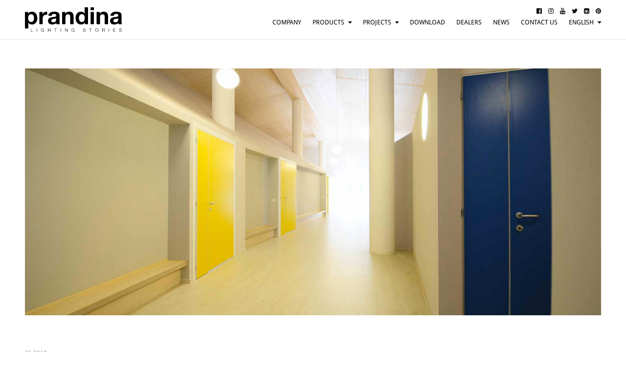

--- FILE ---
content_type: text/html; charset=UTF-8
request_url: https://www.prandina.it/site/en/realizzazioni_detail/idt_595_id_680_realization_school.html
body_size: 5346
content:

<!DOCTYPE html PUBLIC "-//W3C//DTD XHTML 1.0 Transitional//EN" "http://www.w3.org/TR/xhtml1/DTD/xhtml1-transitional.dtd">
<html xmlns="http://www.w3.org/1999/xhtml" lang="en" xml:lang="en">
<head>
<meta http-equiv="Content-Type" content="text/html; charset=UTF-8" />
<title>School - Italy | Projects | Prandina Srl</title>
<meta name="description" content="">
<meta name="keywords" content="">
<meta name="owner" content="Prandina Srl">
<meta name="author" content="Prandina Srl">
<meta name="webmaster" content="SLKTD.com">
<meta name="robots" content="index,follow">
<meta name="revisit-after" content="10 days">
<meta name="reply-to" content="info@prandina.it">
<meta name="rating" content="General">
<meta name="language" content="it">
<meta name="classification" content="Company">
<meta name="pragma" content="cache">
<meta name="distribution" content="global">
<meta name="copyright" content="©2026 Copyright Prandina Srl">

<meta name="viewport" content="width=device-width, initial-scale=1, maximum-scale=1,user-scalable=0"/>
<meta name="format-detection" content="telephone=no">

<meta property="og:title" content="School - Italy | Projects | Prandina Srl" />
<meta property="og:type" content="company" />
<meta property="og:image" content="https://www.prandina.it/public/crop/1400-600/010116-101000-rea-italiascuoladellinfanziasanvitodicadore01.jpg" />
<meta property="og:image" content="https://www.prandina.it/images/facebook_share.jpg" />
<meta property="og:url" content="https://www.prandina.it/site/en/realizzazioni_detail/idt_595_id_680_realization_school.html" />
<meta property="og:site_name" content="Prandina Srl" />
<meta property="og:description" content="" />
<meta name="p:domain_verify" content="562c93028ec71072d3f1539d83b2f684"/>

<link rel="shortcut icon" href="/favicon.ico.gif" />
<link href="/apple-touch-icon.png" rel="apple-touch-icon" />
<link href="/apple-touch-icon-76x76.png" rel="apple-touch-icon" sizes="76x76" />
<link href="/apple-touch-icon-120x120.png" rel="apple-touch-icon" sizes="120x120" />
<link href="/apple-touch-icon-152x152.png" rel="apple-touch-icon" sizes="152x152" />

<link rel="stylesheet" href="/common/style.css?v=2.4.21" type="text/css" />
<link rel="stylesheet" href="/common/font-awesome/css/font-awesome.min.css">
<link rel="stylesheet" href="/common/style_font.css?v=2.4.21" type="text/css" />

<script type="text/javascript" src="/common/jquery-1.11.1.min.js"></script>
<script type="text/javascript" src="/common/jquery-migrate-1.0.0.js"></script>
<script type="text/javascript" src="/common/jquery.backstretch.min.js"></script>
<script type="text/javascript" src="/common/svgConvert.min.js"></script>
<script type="text/javascript" src="/common/jquery.hc-sticky.min.js"></script>
<script type="text/javascript" src="/common/jquery.matchHeight-min.js"></script>
<script language="JavaScript">
	$(document).ready(function($){
		$(".interactiveLink").click(function () {
			window.location.href = $(this).attr("rel-link");
		});
		if ($( ".matchHeightContainer" ).length) {
		  $(".matchHeightContainer > div").matchHeight();
		}
		if ($( ".matchHeightContainerUl" ).length) {
		  $(".matchHeightContainerUl > li").matchHeight();
		}
	});
</script>
	
<link rel="stylesheet" type="text/css" href="/common/jquery.fancybox.min.css">
<script type='text/javascript' src="/common/jquery.fancybox.min.js"></script>

<script type='text/javascript' src='/common/unitegallery/js/unitegallery.min.js'></script>
<link rel='stylesheet' href='/common/unitegallery/css/unite-gallery.css' type='text/css' />
<script type='text/javascript' src='/common/unitegallery/themes/tiles/ug-theme-tiles.js'></script>
<script type='text/javascript' src='/common/unitegallery/themes/slider/ug-theme-slider.js'></script>
<script type='text/javascript' src='/common/unitegallery/themes/compact/ug-theme-compact.js'></script>
	
<link rel="stylesheet" type="text/css" href="/common/tooltipster/css/tooltipster.bundle.css" />
<link rel="stylesheet" type="text/css" href="/common/tooltipster/css/plugins/tooltipster/sideTip/themes/tooltipster-sideTip-light.min.css" />
<script type="text/javascript" src="/common/tooltipster/js/tooltipster.bundle.min.js"></script>
<script>
	$(document).ready(function() {
		$('.tooltip').tooltipster({
			theme: 'tooltipster-light'
		});
	});
</script>
	
<script id="Cookiebot" data-culture="en" src="https://consent.cookiebot.com/uc.js" data-cbid="e2a8deb2-e193-48ab-b6c6-3d7fe7ae78b9" data-blockingmode="auto" type="text/javascript"></script>

<script type="text/javascript">

    window.addEventListener('CookiebotOnAccept', function(e) {
        if (Cookiebot.consent.statistics)
        {
            // Matomo - Inizio
            var _paq = window._paq = window._paq || [];
            /* tracker methods like "setCustomDimension" should be called before "trackPageView" */
            _paq.push(['trackPageView']);
            _paq.push(['enableLinkTracking']);
            (function() {
                var u = "https://prandina.matomo.cloud/";
                _paq.push(['setTrackerUrl', u + 'matomo.php']);
                _paq.push(['setSiteId', '1']);
                var d = document,
                    g = d.createElement('script'),
                    s = d.getElementsByTagName('script')[0];
                g.async = true;
                g.src = '//cdn.matomo.cloud/prandina.matomo.cloud/matomo.js';
                s.parentNode.insertBefore(g, s);
            })();

        }
    }, // Matomo - Fine
    false);
</script>
	
</head>
<body>

  <div id="testata" class="always_scroll">
  <div class="allineamento">
    <div class="menu_hamburger"><i class="fa fa-bars" aria-hidden="true"></i></div>
    <div class="logo interactiveLink" rel-link="/site/en/index/"><img src="/images/logo_prandina.svg" border="0" alt="Prandina" class="svg-convert" /></div>
    <div class="menu">
      <div class="social">
        <ul>
          <li><a href="https://www.facebook.com/prandina" target="_blank"><i class="fa fa-facebook-official" aria-hidden="true"></i></a></li>
          <li><a href="https://www.instagram.com/prandina_lighting/" target="_blank"><i class="fa fa-instagram" aria-hidden="true"></i></a></li>
          <li><a href="https://www.youtube.com/user/Prandinasrl?feature=watch" target="_blank"><i class="fa fa-youtube" aria-hidden="true"></i></a></li>
          <li><a href="https://twitter.com/prandinaitaly" target="_blank"><i class="fa fa-twitter" aria-hidden="true"></i></a></li>
          <li><a href="http://www.linkedin.com/company/593914?trk=tyah" target="_blank"><i class="fa fa-linkedin-square" aria-hidden="true"></i></a></li>
          <li><a href="https://pinterest.com/prandinaitaly/" target="_blank"><i class="fa fa-pinterest" aria-hidden="true"></i></a></li>
        </ul>
      </div>
        <div class="sections">
          <ul>
			<li><a href="/site/en/azienda/">Company</a></li>
		                <li class="menu_touch"><a href="/site/en/prodotti/idt_207_tipologia_suspension.html">Products</a> <i class="fa fa-caret-down" aria-hidden="true"></i>
              <ul>
                                <li><a href="/site/en/prodotti/idt_207_tipologia_suspension.html">Suspension</a></li>
                                <li><a href="/site/en/prodotti/idt_208_tipologia_table.html">Table</a></li>
                                <li><a href="/site/en/prodotti/idt_209_tipologia_floor.html">Floor</a></li>
                                <li><a href="/site/en/prodotti/idt_210_tipologia_wall.html">Wall</a></li>
                                <li><a href="/site/en/prodotti/idt_211_tipologia_ceiling.html">Ceiling</a></li>
                              </ul>
            </li>
            <li class="menu_touch"><a href="/site/en/realizzazioni/">Projects</a> <i class="fa fa-caret-down" aria-hidden="true"></i>
              <ul>
                                <li><a href="/site/en/realizzazioni_list/idt_591_tipologia_residential.html">Residential</a></li>
                                <li><a href="/site/en/realizzazioni_list/idt_592_tipologia_bars-and-restaurants.html">Bars and restaurants</a></li>
                                <li><a href="/site/en/realizzazioni_list/idt_593_tipologia_hotels.html">Hotels</a></li>
                                <li><a href="/site/en/realizzazioni_list/idt_594_tipologia_offices.html">Offices</a></li>
                                <li><a href="/site/en/realizzazioni_list/idt_595_tipologia_other.html">Other</a></li>
                              </ul>
            </li>
            <li><a href="/site/en/download/">Download</a></li>
            <li><a href="/site/en/rivenditori/">DEALERS</a></li>
                        <li><a href="/site/en/news/">News</a></li>
            <li><a href="/site/en/contattaci/">Contact us</a></li>
					    <li class="menu_touch">English <i class="fa fa-caret-down" aria-hidden="true"></i>
			  <ul>
                                <li><a href="/site/it/realizzazioni_detail/idt_595_id_680_realization_school.html">Italiano</a></li>
                                <li><a href="/site/fr/realizzazioni_detail/idt_595_id_680_realization_school.html">Français</a></li>
                                <li><a href="/site/de/realizzazioni_detail/idt_595_id_680_realization_school.html">Deutsch</a></li>
                              </ul>
			</li>
          </ul>
        </div>
    </div>
  </div>
</div>
<script language="javascript">
  $(".menu_hamburger").click(function () {
    if($("#testata .menu").hasClass("open")) {
      $("#testata .menu").removeClass("open");
      var offset = $(document).scrollTop();
      var offsetLimit = 100;
      if (offset >= offsetLimit) {
        $("#testata").addClass("scroll");
      } else {
        $("#testata").removeClass("scroll");
      }
      $("body").removeClass("menuOpen");
    } else {
      $("#testata .menu").addClass("open");
      $("#testata").addClass("scroll");
      $("body").addClass("menuOpen");
    }
  });
  $(".menu_touch").click(function () {
    if ($(this).hasClass("open")) {
      $(this).removeClass("open");
    } else {
      $(".menu_touch").removeClass("open");
      $(this).addClass("open");
    }
  });
  $(document).ready(function () {
    $('.svg-convert').svgConvert({
      svgCleanupAttr: ['class','style']
    });
  });
  $(document).scroll(function() {
    var offset = $(document).scrollTop();
    var offsetLimit = 100;
    if (offset >= offsetLimit) {
      $("#testata").addClass("scroll");
    } else {
      $("#testata").removeClass("scroll");
    }
  });
</script>

  <div id="page">

    
    <div id="page_image">
      <div class="allineamento">
        <div class="poster"><img src="/public/crop/1400-600/010116-101000-rea-italiascuoladellinfanziasanvitodicadore01.jpg" border="0" alt="" /></div>
      </div>
    </div>

    <div id="news_detail">
      <div class="allineamento">
        <div class="title_container">
          <div class="date">25  2018</div>
          <div class="header">School - Italy</div>
        </div>
        <div class="text_container">
          <div class="text"></div>
        </div>
      </div>
    </div>

    <div id="realizzazioni_gallery">
      <div class="allineamento">
        <div id="realizzazione_gallery" style="display:none;">
              			<img alt="" src="/public/fixed/600-var/010116-101000-rea-italiascuoladellinfanziasanvitodicadore01.jpg" data-image="/public/fixed/1200-var/010116-101000-rea-italiascuoladellinfanziasanvitodicadore01.jpg" data-description="">
              			<img alt="" src="/public/fixed/600-var/010116-101000-rea-italiascuoladellinfanziasanvitodicadore02.jpg" data-image="/public/fixed/1200-var/010116-101000-rea-italiascuoladellinfanziasanvitodicadore02.jpg" data-description="">
              			<img alt="" src="/public/fixed/600-var/010116-101000-rea-italiascuoladellinfanziasanvitodicadore03.jpg" data-image="/public/fixed/1200-var/010116-101000-rea-italiascuoladellinfanziasanvitodicadore03.jpg" data-description="">
              		</div>
      </div>
    </div>
    <script type="text/javascript">
			$(document).ready(function(){
        var gallery_start_size;
        if ($(document).width() >= 800) {
          gallery_start_size = 650;
        } else {
          gallery_start_size = 400;
        }
		$("#realizzazione_gallery").unitegallery({
          gallery_theme: "slider",
          gallery_width: "100%",
          gallery_start_size: 650,
          gallery_play_interval: 5000,
          gallery_preserve_ratio: true,
          slider_scale_mode: "fit"
        });
			});
		</script>

        <div id="realizzazioni_related">
      <div class="allineamento">
        <div class="container">
          <div class="text_container">
            <div class="title">products used</div>
          </div>
          <div class="product_container">
                        <div class="item item_prodotto item_prodotto_sospensione">
              <div class="image"><a href="/site/en/prodotti_detail/idt_207_id_276_product_zerodieci.html"><img src="/public/010116-101000-pro-sospensionezerodieci.svg" border="0" alt="" /></a></div>
              <div class="product_label"><a href="/site/en/prodotti_detail/idt_207_id_276_product_zerodieci.html">ZERODIECI</a></div>
            </div>
                      </div>
        </div>
      </div>
    </div>
    
    

<div id="info_request_footer">
  <div class="allineamento">
    <div class="title">WOULD YOU LIKE TO RECEIVE MORE INFO? </div>
    <div class="container">
      <div class="informazioni_container">
	  <form name="informazioni_form" class="informazioni_form" method="post" action="">
        <div class="form_container">
          <div class="field">
            <div class="label">Name and surname</div>
            <div class="input"><input type="text" name="nomecognome" value="" placeholder="Name and surname" /></div>
          </div>
          <div class="field">
            <div class="label">E-mail</div>
            <div class="input"><input type="text" name="email" value="" placeholder="E-mail" /></div>
          </div>
          <div class="field">
            <div class="label">State</div>
            <div class="input"><input type="text" name="stato" value="" placeholder="State" /></div>
          </div>
          <div class="field">
            <div class="label">Request description </div>
            <div class="input"><input type="text" name="oggetto" value="" placeholder="Request description " /></div>
          </div>
          <div class="field">
            <div class="label">Messagge  </div>
            <div class="input"><textarea name="messaggio" placeholder="Messagge  " rows="5"></textarea></div>
          </div>
            <div class="field">
              <div class="text"><label><input type="checkbox" name="privacy_generale" value="1" /> I authorize Prandina srl to process my personal data for the management of my request for information.</label><br>
				<label><input type="checkbox" name="privacy_newsletter" value="1" /> I authorize Prandina srl to process my personal data for commercial and advertising purposes, sending newsletters and marketing communications via e-mail.</label></div>
            </div>
          <div class="submit right"><input type="hidden" name="referrer" value="https://www.prandina.it/site/en/realizzazioni_detail/idt_595_id_680_realization_school.html" /><input type="submit" name="invia" value="Send your request" /></div>
        </div>
	  </form>
      </div>
      <div class="rivenditori_container">
        <div class="text">In case you did not find all of the necessary info, please do not hesitate to contact us by filling in below form or through our social platforms. There is more to discover, more than you can ever imagine!<br />
</div>
                </div>
    </div>
  </div>
</div>
<script language="javascript">
  $(".informazioni_form").submit(function(event){
	event.preventDefault();
	$.post("/ajax_sendmail.php?action=informazioni", $(this).serialize(), function(data) {
	  if (data == '[{"send":"true"}]') {
		$(".informazioni_form")[0].reset();
	    $(".informazioni_form .label").removeClass("show");
		alert("Thank you, your request has been correctly sent. We will reply as soon as possible.");
	  } else {
		alert("Attention, your request has not been sent. Please double-check and fill in all required fields.  ");
	  }
	});
  });
</script>

    <div id="footer">
  <div class="allineamento matchHeightContainer">
    <div class="colonna_short">
      <div class="footer_title">BROWSE SITE</div>
      <div class="footer_text">
        <ul>
          <li><a href="/site/en/azienda/">Company</a></li>
          <li><a href="/site/en/prodotti/">Products</a></li>
          <li><a href="/site/en/realizzazioni/">Projects</a></li>
          <li><a href="/site/en/download/">Download</a></li>
          <li><a href="/site/en/rivenditori/">DEALERS</a></li>
          <li><a href="/site/en/news/">News</a></li>
          <li><a href="/site/en/contattaci/">Contact us</a></li>
        </ul>
      </div>
    </div>
    <div class="colonna_short">
      <div class="footer_title">USEFUL LINKS</div>
      <div class="footer_text">
        <ul>
          <li><a href="http://private.prandina.it/" target="_blank">Private</a></li>
          <li><a href="/site/en/privacy_policy/">Privacy policy</a></li>
          <li><a href="/site/en/cookie_policy/">Cookie policy</a></li>
        </ul>
      </div>
    </div>
    <div class="colonna_short">
      <div class="footer_title">Social</div>
      <div class="footer_text">
        <ul>
          <li><a href="https://www.facebook.com/prandina" target="_blank"><i class="fa fa-facebook-official" aria-hidden="true"></i> Facebook</a></li>
          <li><a href="https://www.instagram.com/prandina_lighting/" target="_blank"><i class="fa fa-instagram" aria-hidden="true"></i> Instagram</a></li>
          <li><a href="https://www.youtube.com/user/Prandinasrl?feature=watch" target="_blank"><i class="fa fa-youtube" aria-hidden="true"></i> Youtube</a></li>
          <li><a href="https://twitter.com/prandinaitaly" target="_blank"><i class="fa fa-twitter" aria-hidden="true"></i> Twitter</a></li>
          <li><a href="http://www.linkedin.com/company/593914?trk=tyah" target="_blank"><i class="fa fa-linkedin-square" aria-hidden="true"></i> Linkedin</a></li>
          <li><a href="https://pinterest.com/prandinaitaly/" target="_blank"><i class="fa fa-pinterest" aria-hidden="true"></i> Pinterest</a></li>
        </ul>
      </div>
    </div>
    <div class="colonna_short">
      <div class="footer_title">Contact us</div>
      <div class="footer_text">Prandina Srl<br>
								Via Rizzi, 79<br>
								36055 Nove (VI)<br>
								Italy<br>
								Tel +39 0424 566338<br>
								Fax +39 0424 566106<br>
								<a href="/cdn-cgi/l/email-protection" class="__cf_email__" data-cfemail="b9d0d7dfd6f9c9cbd8d7ddd0d7d897d0cd">[email&#160;protected]</a>
      </div>
    </div>
    <div class="colonna_long">
      <div class="footer_title">SUBSCRIBE TO OUR NEWSLETTER</div>
      <div class="footer_text">Write your email to receive our updates </div>
      <div class="newsletter_box">
        <form name="newsletter_footer" class="newsletter_footer" method="post" action="">
          <div class="input"><input type="text" name="email" value="" class="newsletter_footer_input" /></div>
          <div class="submit"><input type="submit" name="newsletter" value="Send" /></div>
        </form>
      </div>
    </div>
  </div>
  <div class="separatore"></div>
  <div class="allineamento">
    <div class="logo"><img src="/images/logo_prandina.svg" border="0" alt="Prandina" class="svg-convert" /></div>
    <div class="site_credits footer_text">© 2026 - Prandina Srl - Capitale sociale € 102.960,00 I.V. R.E.A. di Vicenza n° 194533 CF/P.IVA/R.I. IT01930670243 - <a href="http://www.slktd.com/" target="_blank">Site by SLKTD</a></div>
  </div>
</div>

<div style="display: none;" id="newsletter-subscribe-content">
  <div class="popup_content">
  <div>
	<div class="popup_title">SUBSCRIBE TO OUR NEWSLETTER</div>
    <div class="popup_text">Write your email to receive our updates </div>	
  </div>
  <form name="newsletter_form" class="newsletter_form" method="post" action="">
  <div class="form_container">
	<div class="field">
	  <div class="label">Name and surname</div>
	  <div class="input"><input type="text" name="nomecognome" value="" placeholder="Name and surname" /></div>
	</div>
	<div class="field">
	  <div class="label">State</div>
	  <div class="input"><input type="text" name="stato" value="" placeholder="State" /></div>
	</div>
	<div class="field right">
	  <div class="label">E-mail</div>
	  <div class="input"><input type="text" name="email" value="" class="email_field" placeholder="E-mail" /></div>
	</div>
	<div class="field">
	  <div class="text"><label><input type="checkbox" name="privacy_generale" value="1" /> I authorize Prandina srl to process my personal data for the management of my request for information.</label><br>
		<label><input type="checkbox" name="privacy_newsletter" value="1" /> I authorize Prandina srl to process my personal data for commercial and advertising purposes, sending newsletters and marketing communications via e-mail.</label></div>
	</div>
	<div class="submit right"><input type="submit" name="invia" value="Send your request" /></div>
  </div>
  </form>
  </div>
</div>

<script data-cfasync="false" src="/cdn-cgi/scripts/5c5dd728/cloudflare-static/email-decode.min.js"></script><script type="text/javascript">
      $(".field .input input").keyup(function () {
        if ($(this).val() != "") {
          $(this).parent().parent().children(".label").addClass("show");
        } else {
          $(this).parent().parent().children(".label").removeClass("show");
        }
      });
      $(".field .input textarea").keyup(function () {
        if ($(this).val() != "") {
          $(this).parent().parent().children(".label").addClass("show");
        } else {
          $(this).parent().parent().children(".label").removeClass("show");
        }
      });
	  $(".newsletter_footer").submit(function(event){
		event.preventDefault();
		$("#newsletter-subscribe-content .email_field").val($(".newsletter_footer_input").val());
		if ($("#newsletter-subscribe-content .email_field").val() != "") {
		  $("#newsletter-subscribe-content .email_field").parent().parent().children(".label").addClass("show");
	    }
		$.fancybox.open({
		  src: '#newsletter-subscribe-content',
		  type: 'inline'
		});
	  });
	  $(".newsletter_form").submit(function(event){
		event.preventDefault();
		$.post("/ajax_sendmail.php?action=newsletter", $(this).serialize(), function(data) {
		  if (data == '[{"send":"true"}]') {
			$(".newsletter_form")[0].reset();
			$(".newsletter_form .label").removeClass("show");
			alert("Thank you, subscription to newsletter has been correctly sent.");
		  } else {
			alert("Attention, subscription request to newsletter was not successful. Check the entered data and try again.");
		  }
		});
	  });
	
	  </script>

  </div>
	
  
<script defer src="https://static.cloudflareinsights.com/beacon.min.js/vcd15cbe7772f49c399c6a5babf22c1241717689176015" integrity="sha512-ZpsOmlRQV6y907TI0dKBHq9Md29nnaEIPlkf84rnaERnq6zvWvPUqr2ft8M1aS28oN72PdrCzSjY4U6VaAw1EQ==" data-cf-beacon='{"version":"2024.11.0","token":"dcf19c3de41546769d9a6ea29ca8530f","r":1,"server_timing":{"name":{"cfCacheStatus":true,"cfEdge":true,"cfExtPri":true,"cfL4":true,"cfOrigin":true,"cfSpeedBrain":true},"location_startswith":null}}' crossorigin="anonymous"></script>
</body>
</html>


--- FILE ---
content_type: text/css
request_url: https://www.prandina.it/common/style.css?v=2.4.21
body_size: 6395
content:
body {
	margin: 0px;
	padding: 0px;
	height: 100%;
	font-family: 'Droid Sans', sans-serif;
}
body.menuOpen {
	overflow: hidden;
}

a {
	text-decoration: none;
	color: inherit;
}

img {
	border: none;
}

*:focus {
	outline: none;
}
textarea {
    resize: none;
}

h1, h2, h3, h4, h5 {
	font-weight: inherit;
	font-size: inherit;
}

.interactiveLink {
	cursor: pointer;
}

#testata {
	position: fixed;
	top: 0px;
	left: 0px;
	width: 100%;
	border-bottom: solid 1px rgba(255,255,255,.2);
	padding: 15px 0px;
	z-index: 100;
	color: #ffffff;
	background: none;
	-webkit-transition: all .5s ease-in-out;
  -moz-transition: all .5s ease-in-out;
  -o-transition: all .5s ease-in-out;
  transition: all .5s ease-in-out;
}
#testata.scroll,
#testata.always_scroll {
	color: #000000;
	background: rgba(255,255,255,.9);
	border-bottom: solid 1px rgba(0,0,0,.1);
}
#testata > div {
	overflow: visible;
}
@media screen and (max-width: 799px) {
	#testata > div > .menu_hamburger {
		position: absolute;
		z-index: 200;
		right: 0px;
		-webkit-transition: fill .5s ease-in-out;
	  -moz-transition: fill .5s ease-in-out;
	  -o-transition: fill .5s ease-in-out;
	  transition: fill .5s ease-in-out;
		cursor: pointer;
	}
}
@media screen and (min-width: 800px) {
	#testata > div > .menu_hamburger {
		display: none;
	}
}
#testata > div > .logo {
	position: relative;
	z-index: 120;
}
@media screen and (max-width: 799px) {
	#testata > div > .logo {
		text-align: center;
		margin: 0px 50px;
	}
	#testata > div > .logo img,
	#testata > div > .logo svg {
		width: 100px;
		height: 25px !important;
	}
}
@media screen and (min-width: 800px) {
	#testata > div > .logo {
		float: left;
	}
	#testata > div > .logo img,
	#testata > div > .logo svg {
		width: 200px;
		height: 50px !important;
	}
}
#testata > div > .logo svg path,
#testata > div > .logo svg polygon,
#testata > div > .logo svg circle,
#testata > div > .logo svg rect,
#testata > div > .logo svg polyline {
	-webkit-transition: fill .5s ease-in-out;
  -moz-transition: fill .5s ease-in-out;
  -o-transition: fill .5s ease-in-out;
  transition: fill .5s ease-in-out;
	fill: #ffffff !important;
}
#testata.scroll > div > .logo svg path,
#testata.scroll > div > .logo svg polygon,
#testata.scroll > div > .logo svg circle,
#testata.scroll > div > .logo svg rect,
#testata.scroll > div > .logo svg polyline,
#testata.always_scroll > div > .logo svg path,
#testata.always_scroll > div > .logo svg polygon,
#testata.always_scroll > div > .logo svg circle,
#testata.always_scroll > div > .logo svg rect,
#testata.always_scroll > div > .logo svg polyline {
	fill: #000000 !important;
}
@media screen and (max-width: 799px) {
	#testata > div > .menu {
		position: fixed;
		overflow: hidden;
		top: -100%;
		left: 0px;
		width: 100%;
		height: 100%;
		background: rgba(255,255,255,.9);
		z-index: 110;
		color: #000000 !important;
		-webkit-transition: all .5s ease-out;
	  -moz-transition: all .5s ease-out;
	  -o-transition: all .5s ease-out;
	  transition: all .5s ease-out;
	}
	#testata > div > .menu.open {
		top: 0px;
	}
	#testata > div > .menu > .social {
		position: absolute;
		bottom: 20px;
		left: 20px;
		right: 20px;
		text-align: center;
	}
	#testata > div > .menu > .social ul {
		list-style: none;
		margin: 0;
		padding: 0;
	}
	#testata > div > .menu > .social ul li {
		display: inline-block;
	}
	#testata > div > .menu > .social ul li {
		margin-right: 10px;
	}
	#testata > div > .menu > .social ul li:nth-last-child(1) {
		margin-right: 0px;
	}
	#testata > div > .menu > .sections {
		position: absolute;
		top: 50%;
		-webkit-transform: translateY(-50%);
		-moz-transform: translateY(-50%);
		-ms-transform: translateY(-50%);
		transform: translateY(-50%);
		left: 0px;
		right: 0px;
		font-size: 22px;
		margin-top: 8px;
		text-transform: uppercase;
		text-align: center;
	}
	#testata > div > .menu > .sections ul {
		list-style: none;
		margin: 0;
		padding: 0;
	}
	#testata > div > .menu > .sections ul li {

	}
	#testata > div > .menu > .sections ul li {
		margin-bottom: 10px;
		position: relative;
	}
	#testata > div > .menu > .sections ul li i {
		margin-left: 5px;
		font-size: 16px;
	}
	#testata > div > .menu > .sections ul li > ul {
		position: relative;
		margin-top: 5px;
		max-height: 0px;
		overflow: hidden;
		-webkit-transition: all .5s ease-out;
	  -moz-transition: all .5s ease-out;
	  -o-transition: all .5s ease-out;
	  transition: all .5s ease-out;
		background: rgba(0,0,0,.8);
		color: #ffffff;
	}
	#testata > div > .menu > .sections ul li.open > ul {
		max-height: 500px;
		padding: 10px 0px 0px 0px;
	}
	#testata > div > .menu > .sections ul li > ul > li {
		font-size: 14px;
	}
}
@media screen and (min-width: 800px) {
	#testata > div > .menu {
		position: relative;
		float: right;
		z-index: 110;
	}
	#testata > div > .menu > .social {
		font-size: 13px;
		text-align: right;
	}
	#testata > div > .menu > .sections {
		font-size: 13px;
		margin-top: 8px;
		text-transform: uppercase;
		text-align: right;
	}
	#testata > div > .menu > .social ul,
	#testata > div > .menu > .sections ul {
		list-style: none;
		margin: 0;
		padding: 0;
	}
	#testata > div > .menu > .social ul li,
	#testata > div > .menu > .sections ul li {
		display: inline-block;
	}
	#testata > div > .menu > .social ul li {
		margin-left: 10px;
	}
	#testata > div > .menu > .sections ul li {
		margin-left: 20px;
		position: relative;
	}
	#testata > div > .menu > .sections ul li i {
		margin-left: 5px;
	}
	#testata > div > .menu > .sections ul li > ul {
		max-height: 0px;
		position: absolute;
		background: rgba(0,0,0,.8);
		color: #ffffff;
		right: 0px;
		margin-top: 5px;
		overflow: hidden;
		-webkit-transition: all .5s ease-in-out;
	  -moz-transition: all .5s ease-in-out;
	  -o-transition: all .5s ease-in-out;
	  transition: all .5s ease-in-out;
	}
	#testata > div > .menu > .sections ul li:hover > ul {
		max-height: 500px;
	}
	#testata > div > .menu > .sections ul li > ul > li {
		display: block;
		padding: 10px 15px;
		white-space: nowrap;
	}
}

#page {
	position: relative;
}

#home {
	position: relative;
	overflow: hidden;
}
@media screen and (max-width: 799px) {
	#home {
		height: 67vh !important;
		min-height: 400px;
	}
}
@media screen and (min-width: 800px) {
	#home {
		height: 70vh !important;
		min-height: 500px;
	}
}
#home > video {
	position: absolute;
	top: 50%;
	left: 50%;
	width: auto;
	height: auto;
	min-width: 100%;
	min-height: 100%;
	-webkit-transform: translate(-50%, -50%);
	-moz-transform: translate(-50%, -50%);
	-ms-transform: translate(-50%, -50%);
	transform: translate(-50%, -50%);
}

#prodotti_tipologie {
	position: relative;
}
@media screen and (max-width: 799px) {
	#prodotti_tipologie {
		padding: 20px 0px 10px 0px;
	}
	#prodotti_tipologie > div > .container {
		padding: 10px 0px 10px 0px;
	}
}
@media screen and (min-width: 800px) {
	#prodotti_tipologie {
		padding: 50px 0px 40px 0px;
	}
	#prodotti_tipologie > div > .container {
		padding: 30px 0px 10px 0px;
	}
}
#prodotti_tipologie > div > .container {
	text-align: center;
	white-space: nowrap;
}
@media screen and (max-width: 799px) {
	#prodotti_tipologie > div > .container {
		overflow: scroll;
	}
}
#prodotti_tipologie > div > .container ul {
	list-style: none;
	margin: 0;
	padding: 0;
}
#prodotti_tipologie > div > .container ul li {
	display: inline-block;
}
@media screen and (max-width: 799px) {
	#prodotti_tipologie > div > .container ul li {
		margin-right: 0px;
		width: 60px;
	}
}
@media screen and (min-width: 800px) {
	#prodotti_tipologie > div > .container ul li {
		margin-right: 40px;
		min-width: 110px;
	}
}
#prodotti_tipologie > div > .container ul li:nth-last-child(1) {
	margin-right: 0;
}
#prodotti_tipologie > div > .container ul li div {
	text-align: center;
}
#prodotti_tipologie > div > .container ul li .icon img,
#prodotti_tipologie > div > .container ul li .icon svg {
	width: 100%;
	max-width: 80px;
	height: auto;
}
.product_tipology .icon svg path,
.product_tipology .icon svg polygon,
.product_tipology .icon svg circle,
.product_tipology .icon svg polyline,
.product_tipology .icon svg rect {
	-webkit-transition: fill .5s ease-in-out;
  -moz-transition: fill .5s ease-in-out;
  -o-transition: fill .5s ease-in-out;
  transition: fill .5s ease-in-out;
	fill: #ededed;
}
.product_tipology_sospensione:hover .icon svg path,
.product_tipology_sospensione:hover .icon svg polygon,
.product_tipology_sospensione:hover .icon svg circle,
.product_tipology_sospensione:hover .icon svg polyline,
.product_tipology_sospensione:hover .icon svg rect,
.product_tipology_sospensione.active .icon svg path,
.product_tipology_sospensione.active .icon svg polygon,
.product_tipology_sospensione.active .icon svg circle,
.product_tipology_sospensione.active .icon svg polyline,
.product_tipology_sospensione.active .icon svg rect {
	fill: #bed730;
}
.product_tipology_tavolo:hover .icon svg path,
.product_tipology_tavolo:hover .icon svg polygon,
.product_tipology_tavolo:hover .icon svg circle,
.product_tipology_tavolo:hover .icon svg polyline,
.product_tipology_tavolo:hover .icon svg rect,
.product_tipology_tavolo.active .icon svg path,
.product_tipology_tavolo.active .icon svg polygon,
.product_tipology_tavolo.active .icon svg circle,
.product_tipology_tavolo.active .icon svg polyline,
.product_tipology_tavolo.active .icon svg rect {
	fill: #00b9f2;
}
.product_tipology_terra:hover .icon svg path,
.product_tipology_terra:hover .icon svg polygon,
.product_tipology_terra:hover .icon svg circle,
.product_tipology_terra:hover .icon svg polyline,
.product_tipology_terra:hover .icon svg rect,
.product_tipology_terra.active .icon svg path,
.product_tipology_terra.active .icon svg polygon,
.product_tipology_terra.active .icon svg circle,
.product_tipology_terra.active .icon svg polyline,
.product_tipology_terra.active .icon svg rect {
	fill: #fcaf17;
}
.product_tipology_parete:hover .icon svg path,
.product_tipology_parete:hover .icon svg polygon,
.product_tipology_parete:hover .icon svg circle,
.product_tipology_parete:hover .icon svg polyline,
.product_tipology_parete:hover .icon svg rect,
.product_tipology_parete.active .icon svg path,
.product_tipology_parete.active .icon svg polygon,
.product_tipology_parete.active .icon svg circle,
.product_tipology_parete.active .icon svg polyline,
.product_tipology_parete.active .icon svg rect {
	fill: #fff200;
}
.product_tipology_soffitto:hover .icon svg path,
.product_tipology_soffitto:hover .icon svg polygon,
.product_tipology_soffitto:hover .icon svg circle,
.product_tipology_soffitto:hover .icon svg polyline,
.product_tipology_soffitto:hover .icon svg rect,
.product_tipology_soffitto.active .icon svg path,
.product_tipology_soffitto.active .icon svg polygon,
.product_tipology_soffitto.active .icon svg circle,
.product_tipology_soffitto.active .icon svg polyline,
.product_tipology_soffitto.active .icon svg rect {
	fill: #ee3c96;
}
#prodotti_tipologie > div > .container ul li .label {
	text-transform: uppercase;
	color: #ededed;
	-webkit-transition: all .5s ease-in-out;
  -moz-transition: all .5s ease-in-out;
  -o-transition: all .5s ease-in-out;
  transition: all .5s ease-in-out;
}
@media screen and (max-width: 799px) {
	#prodotti_tipologie > div > .container ul li .label {
		display: none;
	}
}
@media screen and (min-width: 800px) {
	#prodotti_tipologie > div > .container ul li .label {
		font-size: 15px;
		margin-top: 20px;
	}
}
.product_tipology_sospensione:hover .label,
.product_tipology_sospensione.active .label,
.product_tipology_sospensione.active .didascalia {
	color: #bed730 !important;
}
.product_tipology_tavolo:hover .label,
.product_tipology_tavolo.active .label,
.product_tipology_tavolo.active .didascalia {
	color: #00b9f2 !important;
}
.product_tipology_terra:hover .label,
.product_tipology_terra.active .label,
.product_tipology_terra.active .didascalia {
	color: #fcaf17 !important;
}
.product_tipology_parete:hover .label,
.product_tipology_parete.active .label,
.product_tipology_parete.active .didascalia {
	color: #fff200 !important;
}
.product_tipology_soffitto:hover .label,
.product_tipology_soffitto.active .label,
.product_tipology_soffitto.active .didascalia {
	color: #ee3c96 !important;
}

#azienda_intro {
	position: relative;
	background-position: center !important;
	background-size: cover !important;
}
@media screen and (max-width: 799px) {
	#azienda_intro > div {
		padding: 240px 0px 100px 0px;
	}
}
@media screen and (min-width: 800px) {
	#azienda_intro > div {
		padding: 440px 0px 130px 0px;
	}
}
#azienda_intro > div > .section {
	color: #ffffff;
	margin-bottom: 50px;
}
#azienda_intro > div > .header {
	color: #ffffff;
	margin-bottom: 50px;
}
#azienda_intro > div > .text {
	color: #ffffff;
}
@media screen and (min-width: 800px) {
	#azienda_intro > div > .section {
		margin-right: 50%;
	}
	#azienda_intro > div > .header {
		margin-right: 50%;
	}
	#azienda_intro > div > .text {
		-webkit-columns: 2;
			 -moz-columns: 2;
						columns: 2;
		-webkit-column-gap: 4em;
			 -moz-column-gap: 4em;
						column-gap: 4em;
	}
}

#prodotti_list {
	position: relative;
	background: rgba(0,0,0,.07);
}
@media screen and (max-width: 799px) {
	#prodotti_list > div {
		padding: 30px 0px 0px 0px;
	}
}
@media screen and (min-width: 800px) {
	#prodotti_list > div {
		padding: 60px 0px 60px 0px;
	}
}
#prodotti_list > div > .container {
	position: relative;
	overflow: auto;
}
#prodotti_list > div > .container > .item {
	position: relative;
	float: left;
}
@media screen and (max-width: 799px) {
	#prodotti_list > div > .container > .item {
		width: 46%;
		margin-right: 6%;
		margin-bottom: 30px;
	}
	#prodotti_list > div > .container > .item:nth-child(2n) {
		margin-right: 0;
	}
}
@media screen and (min-width: 800px) {
	#prodotti_list > div > .container > .item {
		width: 18.4%;
		margin-right: 2%;
		margin-bottom: 80px;
	}
	#prodotti_list > div > .container > .item:nth-child(5n) {
		margin-right: 0;
	}
}
.item_prodotto > .image {
	background: -moz-linear-gradient(top,  rgba(0,0,0,0) 0%, rgba(0,0,0,0.1) 100%);
	background: -webkit-linear-gradient(top,  rgba(0,0,0,0) 0%,rgba(0,0,0,0.1) 100%);
	background: linear-gradient(to bottom,  rgba(0,0,0,0) 0%,rgba(0,0,0,0.1) 100%);
	filter: progid:DXImageTransform.Microsoft.gradient( startColorstr='#00000000', endColorstr='#1a000000',GradientType=0 );
	margin-bottom: 30px;
	-webkit-transition: all .5s ease-in-out;
	-moz-transition: all .5s ease-in-out;
	-o-transition: all .5s ease-in-out;
	transition: all .5s ease-in-out;
}
.item_prodotto_sospensione:hover > .image {
	box-shadow: inset 0 0 0 5px #d1e02b;
}
.item_prodotto_tavolo:hover > .image {
	box-shadow: inset 0 0 0 5px #00b9f2;
}
.item_prodotto_terra:hover > .image {
	box-shadow: inset 0 0 0 5px #fcaf17;
}
.item_prodotto_parete:hover > .image {
	box-shadow: inset 0 0 0 5px #fff200;
}
.item_prodotto_soffitto:hover > .image {
	box-shadow: inset 0 0 0 5px #ee3c96;
}
.collezione_heritage .image,
.collezione_studio .image {
	position: relative;
	margin-bottom: 30px;
	overflow: hidden;
	-webkit-transition: all .5s ease-in-out;
	-moz-transition: all .5s ease-in-out;
	-o-transition: all .5s ease-in-out;
	transition: all .5s ease-in-out;
}
.collezione_heritage .image {
	border: solid 5px #e7bcb6;
}
.collezione_studio .image {
	border: solid 5px #c8e1e6;
}
.collezione_heritage:hover .image {
	border: solid 2px #e7bcb6;
}
.collezione_studio:hover .image {
	border: solid 2px #c8e1e6;
}
.collezione_heritage .image .poster,
.collezione_studio .image .poster {
	position: relative;
	overflow: hidden;
}
.collezione_heritage .image .poster img,
.collezione_studio .image .poster img {
	-webkit-transform: scale(1.1);
	transform: scale(1.1);
	-webkit-transition: all .5s ease-in-out;
	-moz-transition: all .5s ease-in-out;
	-o-transition: all .5s ease-in-out;
	transition: all .5s ease-in-out;
}
.collezione_heritage:hover .image .poster img,
.collezione_studio:hover .image .poster img {
	-webkit-transform: scale(1.3);
	transform: scale(1.3);
}
.collezione_heritage .image .collezione,
.collezione_studio .image .collezione {
	position: absolute;
	bottom: 0px;
	right: 0px;
	padding: 5px 15px 5px 25px;
	font-family: 'Open Sans', sans-serif;
	font-weight: 300;
	text-transform: lowercase;
	color: #222222;
	-webkit-transition: all .5s ease-in-out;
	-moz-transition: all .5s ease-in-out;
	-o-transition: all .5s ease-in-out;
	transition: all .5s ease-in-out;
	-ms-transform: translateY(0%);
	-webkit-transform: translateY(0%);
	-moz-transform: translateY(0%);
	-o-transform: translateY(0%);
	transform: translateY(0%);
}
.collezione_heritage:hover .image .collezione,
.collezione_studio:hover .image .collezione {
	-ms-transform: translateY(100%);
	-webkit-transform: translateY(100%);
	-moz-transform: translateY(100%);
	-o-transform: translateY(100%);
	transform: translateY(100%);
}
.collezione_heritage .image .collezione {
	background: #e7bcb6;
}
.collezione_studio .image .collezione {
	background: #c8e1e6;
}
.item_prodotto > .image img {
	width: 100%;
	height: auto;
	-webkit-transform: scale(1);
	transform: scale(1);
	-webkit-transition: all .5s ease-in-out;
	-moz-transition: all .5s ease-in-out;
	-o-transition: all .5s ease-in-out;
	transition: all .5s ease-in-out;
	opacity: 1;
}
.item_prodotto:hover > .image img {
	-webkit-transform: scale(.8);
	transform: scale(.8);
}
.item_prodotto:hover > .product_label {
	-webkit-transition: all .5s ease-in-out;
	-moz-transition: all .5s ease-in-out;
	-o-transition: all .5s ease-in-out;
	transition: all .5s ease-in-out;
}
.item_prodotto_sospensione:hover > .product_label {
	color: #d1e02b;
}
.item_prodotto_tavolo:hover > .product_label {
	color: #00b9f2;
}
.item_prodotto_terra:hover > .product_label {
	color: #fcaf17;
}
.item_prodotto_parete:hover > .product_label {
	color: #fff200;
}
.item_prodotto_soffitto:hover > .product_label {
	color: #ee3c96;
}
.collezione_heritage:hover > .product_label {
	color: #e7bcb6;
}
.collezione_studio:hover > .product_label {
	color: #c8e1e6;
}

#prodotti_detail {
	position: relative;
}
#prodotti_detail > div {
	overflow: hidden;
}
@media screen and (max-width: 799px) {
	#prodotti_detail > div {
		padding: 70px 0px 40px 0px;
	}
}
@media screen and (min-width: 800px) {
	#prodotti_detail > div {
		padding: 160px 0px 60px 0px;
	}
}
#prodotti_detail > div .detail_container {
	position: relative;
}
@media screen and (max-width: 799px) {
	#prodotti_detail > div .detail_container {
		padding-top: 20px;
	}
}
@media screen and (min-width: 800px) {
	#prodotti_detail > div .detail_container {
		float: right;
		width: 48%;
	}
}
#prodotti_detail > div .detail_container > .title {
	margin-top: 10px;
	margin-bottom: 10px;
	text-align: left;
	color: #000000;
}
#prodotti_detail > div .detail_container > .item_title {
	margin-bottom: 10px;
}
#prodotti_detail > div .detail_container > .tipologies {
	margin-bottom: 10px;
}
#prodotti_detail > div .detail_container > .tipologies ul {
	list-style: none;
	margin: 0;
	padding: 0;
}
#prodotti_detail > div .detail_container > .tipologies ul li {
	display: inline-block;
	background: rgba(0,0,0,.02);
}
@media screen and (max-width: 799px) {
	#prodotti_detail > div .detail_container > .tipologies ul li {
		margin-right: 1px;
	}
}
@media screen and (min-width: 800px) {
	#prodotti_detail > div .detail_container > .tipologies ul li {
		margin-right: 3px;
	}
}
#prodotti_detail > div .detail_container > .tipologies ul li.active {
background: rgba(0,0,0,.05);
}
#prodotti_detail > div .detail_container > .tipologies ul li .icon {
	text-align: center;
}
#prodotti_detail > div .detail_container > .tipologies ul li .icon svg {
	width: 100%;
	height: auto;
}
#prodotti_detail > div .detail_container > .tipologies ul li .didascalia {
	text-align: center;
}
@media screen and (max-width: 799px) {
	#prodotti_detail > div .detail_container > .tipologies ul li .icon svg {
		max-width: 50px;
	}
	#prodotti_detail > div .detail_container > .tipologies ul li .didascalia {
		padding: 10px 5px 10px 5px;
	}
}
@media screen and (min-width: 800px) {
	#prodotti_detail > div .detail_container > .tipologies ul li .icon svg {
		max-width: 60px;
	}
	#prodotti_detail > div .detail_container > .tipologies ul li .didascalia {
		padding: 10px 10px 10px 10px;
	}
}
#prodotti_detail > div .detail_container > .certificazioni_container {
	margin-top: 10px;
}
#prodotti_detail > div .detail_container > .certificazioni_container ul {
	list-style: none;
	margin: 0;
	padding: 0;
}
#prodotti_detail > div .detail_container > .certificazioni_container ul li {
	display: inline-block;
	margin-right: 5px;
}
#prodotti_detail > div .gallery_container {
	position: relative;
}
@media screen and (min-width: 800px) {
	#prodotti_detail > div .gallery_container {
		float: left;
		width: 48%;
	}
}

#prodotti_versions {
	position: relative;
	background: rgba(0,0,0,.07);
}
#prodotti_versions > div {
	padding: 60px 0px 20px 0px;
}
#prodotti_versions > div > .title {
	margin-bottom: 30px;
}
#prodotti_versions > div > .select_mercato {
	margin-bottom: 30px;
	text-align: center;
}
#prodotti_versions > div > .select_mercato ul {
	list-style: none;
	margin: 0;
	padding: 0;
}
#prodotti_versions > div > .select_mercato ul li {
	display: inline-block;
	margin: 0px 30px 0px 0px;
	text-transform: uppercase;
}
#prodotti_versions > div > .select_mercato ul li:nth-last-child(1) {
	margin: 0px 0px 0px 0px;
}
#prodotti_versions > div > .select_mercato ul li.active {
	font-weight: bold;
}
#prodotti_versions > div > .container {
	position: relative;
	overflow: auto;
	text-align: center;
}
#prodotti_versions > div > .container > ul {
	list-style: none;
	margin: 0;
	padding: 0;
}
#prodotti_versions > div > .container > ul > .item {
	display: inline-block;
	position: relative;
	margin-bottom: 40px;
	background: #ffffff;
	vertical-align: top;
}
@media screen and (min-width: 800px) {
	#prodotti_versions > div > .container > ul > .item {
		width: 23%;
		margin-right: 2%;
	}
	#prodotti_versions > div > .container > ul > .item:nth-last-child(1),
	#prodotti_versions > div > .container > ul > .item:nth-child(4n) {
		margin-right: 0;
	}
}
#prodotti_versions > div > .container > ul > .item > div {
	padding: 15px 15px;
	border-bottom: 5px solid rgba(0,0,0,.07);
}
#prodotti_versions > div > .container > ul > .item > div:nth-last-child(1) {
	margin-bottom: 0;
	border-bottom: 0px;
}
#prodotti_versions > div > .container > ul > .item > div > .section {
	text-align: left;
}
#prodotti_versions > div > .container > ul > .item > div > .list_items {
	text-align: center;
	margin-top: 30px;
}
#prodotti_versions > div > .container > ul > .item > div > .list_items ul {
	list-style: none;
	margin: 0;
	padding: 0;
}
#prodotti_versions > div > .container > ul > .item > div > .list_items ul li {
	display: inline-block;
	margin-bottom: 30px;
	max-width: 80px;
	vertical-align: top;
}
#prodotti_versions > div > .container > ul > .item > div > .list_items ul li.colorItems {
	margin-right: 5px;
}
#prodotti_versions > div > .container > ul > .item > div > .list_items ul li.colorItems:nth-child(10n) {
	margin-right: 0;
}
#prodotti_versions > div > .container > ul > .item > div > .list_items ul li.wrapItems {
	padding: 0px 10px;
	margin-right: 0px;
}
/*#prodotti_versions > div > .container > ul > .item > div > .list_items ul li.wrapItems:nth-child(3n) {
	margin-right: 0;
}*/
#prodotti_versions > div > .container > ul > .item > div > .list_items ul li .icon img {
	max-width: 30px;
	width: 100%;
	height: auto;
}
#prodotti_versions > div > .container > ul > .item > div > .list_items ul li .iconBorder img {
	border: solid 1px rgba(0,0,0,.3);
}
#prodotti_versions > div > .container > ul > .item > div > .list_items ul li .didascalia {
	margin-top: 10px;
}
#prodotti_versions > div > .container > ul > .item > div > .downloadItems {
	margin-top: 30px;
}
#prodotti_versions > div > .container > ul > .item > div > .downloadItems ul {
	list-style: none;
	margin: 0;
	padding: 0;
}
#prodotti_versions > div > .container > ul > .item > div > .downloadItems ul li {
	margin-bottom: 10px;
}
#prodotti_versions > div > .container > ul > .item > div > .downloadItems ul li:nth-last-child(1) {
	margin-bottom: 0px;
}

#info_request_footer {
	position: relative;
}
#info_request_footer > div {
	padding: 50px 0px 50px 0px;
}
#info_request_footer > div > .container {
	position: relative;
	overflow: auto;
	padding-top: 30px;
}
#info_request_footer > div > .container > .informazioni_container {
	position: relative;
}
#info_request_footer > div > .container > .rivenditori_container {
	position: relative;
}
@media screen and (max-width: 799px) {
	#info_request_footer > div > .container > .informazioni_container {

	}
	#info_request_footer > div > .container > .rivenditori_container {
		margin-top: 40px;
	}
}
@media screen and (min-width: 800px) {
	#info_request_footer > div > .container > .informazioni_container {
		float: right;
		width: 60%;
	}
	#info_request_footer > div > .container > .rivenditori_container {
		float: left;
		width: 36%;
	}
}
#info_request_footer > div > .container > .rivenditori_container > .text {
	margin-top: 25px;
	margin-bottom: 35px;
}

#news_detail {
	position: relative;
}
#news_detail > div {
	overflow: auto;
}
@media screen and (max-width: 799px) {
	#news_detail > div {
		padding: 30px 0px;
	}
}
@media screen and (min-width: 800px) {
	#news_detail > div {
		padding: 70px 0px;
	}
}
#news_detail > div > .title_container {
	position: relative;
}
@media screen and (min-width: 800px) {
	#news_detail > div > .title_container {
		float: left;
		width: 48%;
	}
}
#news_detail > div > .title_container > .header {
	color: #000000;
}
@media screen and (max-width: 799px) {
	#news_detail > div > .title_container > .header {
		margin-top: 20px;
	}
}
@media screen and (min-width: 800px) {
	#news_detail > div > .title_container > .header {
		margin-top: 50px;
	}
}
#news_detail > div > .text_container {
	position: relative;
}
@media screen and (max-width: 799px) {
	#news_detail > div > .text_container {
		padding-top: 25px;
	}
}
@media screen and (min-width: 800px) {
	#news_detail > div > .text_container {
		float: right;
		width: 48%;
		padding-top: 65px;
	}
}

#page_poster {
	position: relative;
	background: url('../');
	background-position: center !important;
	background-repeat: no-repeat !important;
	background-size: cover !important;
}
@media screen and (max-width: 799px) {
	#page_poster {
		height: 250px;
	}
}
@media screen and (min-width: 800px) {
	#page_poster {
		height: 300px;
	}
}
#page_image {
	position: relative;
}
@media screen and (max-width: 799px) {
	#page_image > div {
		padding-top: 70px;
	}
}
@media screen and (min-width: 800px) {
	#page_image > div {
		padding-top: 140px;
	}
}

#spot_layer {
	position: relative;
	background-size: cover !important;
	background-repeat: no-repeat !important;
}
@media screen and (max-width: 799px) {
	#spot_layer {
		background-attachment: cover;
	}
}
@media screen and (min-width: 800px) {
	#spot_layer {
		background-attachment: fixed;
	}
}
#spot_layer > .background_cut {
	position: absolute;
	width: 100%;
	left: 0px;
	bottom: 0px;
	background: #ffffff;
}
@media screen and (max-width: 799px) {
	#spot_layer > .background_cut {
		height: 200px;
	}
}
@media screen and (min-width: 800px) {
	#spot_layer > .background_cut {
		height: 130px;
	}
}
#spot_layer > .allineamento {
	z-index: 10;
}
#spot_layer > .allineamento > .section {
	color: #ffffff;
}
#spot_layer > .allineamento > .header {

}
#spot_layer > .allineamento > .button {
	text-align: left;
}
#spot_layer > .allineamento > .text_container {
	background: #ffffff;
}
@media screen and (max-width: 799px) {
	#spot_layer > .allineamento {
		padding: 150px 0px 0px 0px;
	}
	#spot_layer > .allineamento > .section {
		padding: 0px 20px 30px 20px;
	}
	#spot_layer > .allineamento > .header {
		padding: 0px 20px 30px 20px;
	}
	#spot_layer > .allineamento > .button {
		padding: 0px 20px 70px 20px;
	}
	#spot_layer > .allineamento > .text_container {
		padding: 30px 20px 50px 20px;
	}
	#spot_layer > .allineamento > .text_container > .text_colonne {

	}
}
@media screen and (min-width: 800px) {
	#spot_layer > .allineamento {
		padding: 250px 0px 0px 0px;
	}
	#spot_layer > .allineamento > .section {
		padding: 0px 50% 50px 60px;
	}
	#spot_layer > .allineamento > .header {
		padding: 0px 50% 70px 60px;
	}
	#spot_layer > .allineamento > .button {
		padding: 0px 50% 80px 60px;
	}
	#spot_layer > .allineamento > .text_container {
		padding: 50px 60px 70px 60px;
	}
	#spot_layer > .allineamento > .text_container > .text_colonne {
	  -webkit-columns: 2 200px;
	     -moz-columns: 2 200px;
	          columns: 2 200px;
	  -webkit-column-gap: 4em;
	     -moz-column-gap: 4em;
	          column-gap: 4em;
	}
}
#spot_layer > .allineamento > .text_container > form > .form_container {
	margin-top: 60px;
	overflow: auto;
}
@media screen and (max-width: 799px) {
	#spot_layer > .allineamento > .text_container > form > .form_container > .field,
	#spot_layer > .allineamento > .text_container > form > .form_container > .submit {
		position: relative;
	}
}
@media screen and (min-width: 800px) {
	#spot_layer > .allineamento > .text_container > form > .form_container > .field,
	#spot_layer > .allineamento > .text_container > form > .form_container > .submit {
		position: relative;
		float: left;
		width: 48%;
	}
	#spot_layer > .allineamento > .text_container > form > .form_container > .field.right,
	#spot_layer > .allineamento > .text_container > form > .form_container > .submit.right {
		float: right;
	}
	#spot_layer > .allineamento > .text_container > form > .form_container > .field_long {
		width: 100%;
	}
}

#spot_lateral {
	position: relative;
}
@media screen and (max-width: 799px) {
	#spot_lateral > div {
		padding: 20px 0px 90px 0px;
	}
}
@media screen and (min-width: 800px) {
	#spot_lateral > div {
		padding: 110px 0px 130px 0px;
	}
}
#spot_lateral > div > .poster {
	z-index: 5;
}
@media screen and (max-width: 799px) {
	#spot_lateral > div > .poster {
		position: relative;
	}
	#spot_lateral > div > .poster div {
		height: 400px;
	}
}
@media screen and (min-width: 800px) {
	#spot_lateral > div > .poster {
		position: absolute;
		right: 0px;
		width: 50%;
	}
	#spot_lateral > div > .poster div {
		height: 550px;
	}
}
#spot_lateral > div > .section {
	position: relative;
	z-index: 10;
}
#spot_lateral > div > .header {
	position: relative;
	color: #000000;
	z-index: 10;
}
#spot_lateral > div > .text {
	position: relative;
	color: #000000;
}
#spot_lateral > div > .form_element {
	position: relative;
	margin-top: 40px;
}
@media screen and (max-width: 799px) {
	#spot_lateral > div > .section {
		margin-top: 30px;
		margin-bottom: 30px;
	}
	#spot_lateral > div > .header {
		margin-bottom: 30px;
	}
	#spot_lateral > div > .text {

	}
	#spot_lateral > div > .form_element {

	}
}
@media screen and (min-width: 800px) {
	#spot_lateral > div > .section {
		margin-right: 50%;
		margin-bottom: 50px;
	}
	#spot_lateral > div > .header {
		/*margin-right: 40%;*/
		margin-right: 55%;
		margin-bottom: 50px;
	}
	#spot_lateral > div > .text {
		margin-right: 55%;
		min-height: 300px;
	}
	#spot_lateral > div > .form_element {
		margin-right: 55%;
	}
}

#spot_lateral_title {
	position: relative;
}
#spot_lateral_title > div {
	overflow: auto;
}
@media screen and (max-width: 799px) {
	#spot_lateral_title > div {
		padding: 50px 0px 70px 0px;
	}
}
@media screen and (min-width: 800px) {
	#spot_lateral_title > div {
		padding: 110px 0px 130px 0px;
	}
}
#spot_lateral_title > div > .title_container {
	position: relative;
}
@media screen and (min-width: 800px) {
	#spot_lateral_title > div > .title_container {
		float: left;
		width: 48%;
	}
}
#spot_lateral_title > div > .title_container > .header {
	margin-bottom: 50px;
	color: #000000;
}
#spot_lateral_title > div > .text_container {
	position: relative;
}
@media screen and (max-width: 799px) {
	#spot_lateral_title > div > .text_container {
		padding-top: 50px;
	}
}
@media screen and (min-width: 800px) {
	#spot_lateral_title > div > .text_container {
		float: right;
		width: 48%;
		padding-top: 140px;
	}
}
#spot_lateral_title > div > .text_container > .date {
	margin-bottom: 10px;
}
#spot_lateral_title > div > .text_container > .button {
	margin-top: 30px;
}

#spot_column {
	position: relative;
}
@media screen and (max-width: 799px) {
	#spot_column > div {
		padding: 30px 0px 30px 0px;
	}
}
@media screen and (min-width: 800px) {
	#spot_column > div {
		padding: 70px 0px 70px 0px;
	}
}
#spot_column > div > .section {

}
#spot_column > div > .header {
	color: #000000;
}
@media screen and (max-width: 799px) {
	#spot_column > div > .section {
		margin-bottom: 30px;
	}
	#spot_column > div > .header {
		margin-bottom: 30px;
	}
}
@media screen and (min-width: 800px) {
	#spot_column > div > .section {
		margin-right: 50%;
	}
	#spot_column > div > .header {
		margin-right: 50%;
	}
	#spot_column > div > .text {
		-webkit-columns: 2;
			 -moz-columns: 2;
						columns: 2;
		-webkit-column-gap: 4em;
			 -moz-column-gap: 4em;
						column-gap: 4em;
	}
}
#spot_column > div > .image_container {
	position: relative;
	overflow: auto;
	margin-top: 50px;
}
#spot_column > div > .image_container > .image_left {
	position: relative;
	float: left;
	width: 48%;
}
#spot_column > div > .image_container > .image_right {
	position: relative;
	float: right;
	width: 48%;
}

#download {
	position: relative;
}
@media screen and (max-width: 799px) {
	#download > div {
		padding: 30px 0px 30px 0px;
	}
}
@media screen and (min-width: 800px) {
	#download > div {
		padding: 70px 0px 70px 0px;
	}
}
#download > div > .results {
	position: relative;
}
@media screen and (max-width: 799px) {
	#download > div > .results {
		margin: 50px 0px 0px 0px;
	}
}
@media screen and (min-width: 800px) {
	#download > div > .results {
		margin: 50px 200px 0px 200px;
	}
}
#download > div > .results > .title {
	text-align: left;
}
@media screen and (max-width: 799px) {
	#download > div > .results > .title {
		margin-bottom: 30px;
	}
}
@media screen and (min-width: 800px) {
	#download > div > .results > .title {
		margin-bottom: 50px;
	}
}
#download > div > .results > .item_container {
	position: relative;
	overflow: auto;
}
#download > div > .results > .item_container > .item {
	position: relative;
	background: rgba(0,0,0,.07);
}
@media screen and (max-width: 799px) {
	#download > div > .results > .item_container > .item {
		margin-bottom: 20px;
	}
}
@media screen and (min-width: 800px) {
	#download > div > .results > .item_container > .item {
		float: left;
		width: 48%;
		margin-bottom: 30px;
	}
	#download > div > .results > .item_container > .item:nth-child(even) {
		float: right;
	}
}
#download > div > .results > .item_container > .item > div {
	padding: 15px;
	overflow: auto;
}
#download > div > .results > .item_container > .item > div > .name_container {
	position: relative;
	float: left;
	width: 25%;
}
#download > div > .results > .item_container > .item > div > .name_container > .poster {
	margin-top: 15px;
}
#download > div > .results > .item_container > .item > div > .name_container > .icon {
	background: #000000;
	color: #ffffff;
	font-size: 26px;
	text-align: center;
}
#download > div > .results > .item_container > .item > div > .name_container > .icon i {
	line-height: 60px;
}
#download > div > .results > .item_container > .item > div > .detail_container {
	position: relative;
	float: right;
	width: 70%;
}

#rivenditori {
	position: relative;
}
@media screen and (max-width: 799px) {
	#rivenditori > div {
		padding: 30px 0px 30px 0px;
	}
}
@media screen and (min-width: 800px) {
	#rivenditori > div {
		padding: 70px 0px 70px 0px;
	}
}
#rivenditori > div > .google-map {
	position: relative;
}
@media screen and (max-width: 799px) {
	#rivenditori > div > .google-map {
		height: 350px;
	}
}
@media screen and (min-width: 800px) {
	#rivenditori > div > .google-map {
		height: 550px;
	}
}
#rivenditori > div > .citysearch {
	position: relative;
	overflow: auto;
}
@media screen and (max-width: 799px) {
	#rivenditori > div > .citysearch {
		margin: 20px 20px 0px 20px;
	}
}
@media screen and (min-width: 800px) {
	#rivenditori > div > .citysearch {
		margin: 50px 200px 0px 200px;
	}
}
#rivenditori > div > .citysearch > form {
	position: relative;
}
#rivenditori > div > .citysearch > form > .input {
	padding: 10px;
	background: rgba(0,0,0,.07);
	margin-right: 90px;
}
#rivenditori > div > .citysearch > form > .input input {
	border: none;
	margin: 0;
	padding: 0;
	background: none;
	color: #000000;
	width: 100%;
}
#rivenditori > div > .citysearch > form > .submit {
	position: absolute;
	top: 0px;
	right: 0px;
	width: 80px;
	padding: 10px 0px;
	background: #000000;
}
#rivenditori > div > .citysearch > form > .submit input {
	border: none;
	margin: 0;
	padding: 0;
	background: none;
	color: #ffffff;
	width: 100%;
	text-align: center;
}
#rivenditori > div > .results {
	position: relative;
}
@media screen and (max-width: 799px) {
	#rivenditori > div > .results {
		margin: 50px 0px 0px 0px;
	}
}
@media screen and (min-width: 800px) {
	#rivenditori > div > .results {
		margin: 50px 200px 0px 200px;
	}
}
#rivenditori > div > .results > .title {
	text-align: left;
}
@media screen and (max-width: 799px) {
	#rivenditori > div > .results > .title {
		margin-bottom: 30px;
	}
}
@media screen and (min-width: 800px) {
	#rivenditori > div > .results > .title {
		margin-bottom: 50px;
	}
}
#rivenditori > div > .results > .list_stati {
	position: relative;
    margin-bottom: 50px;
}
#rivenditori > div > .results > .list_stati ul {
	list-style: none;
    margin: 0;
    padding: 0;
}
#rivenditori > div > .results > .list_stati ul li {
	display: inline-block;
    margin-right: 20px;
    margin-bottom: 5px;
    color: #333333;
    cursor: pointer;
}
#rivenditori > div > .results > .list_stati ul li.active {
    text-decoration: underline;
    color: #000000;
}
#rivenditori > div > .results > .item_container {
	position: relative;
	overflow: auto;
    display: flex;
    flex-direction: row;
    flex-wrap: wrap;
    justify-content: space-between;
    align-items: stretch;
}
#rivenditori > div > .results > .item_container > .item {
	position: relative;
	background: rgba(0,0,0,.07);
    display: none;
}
#rivenditori > div > .results > .item_container > .item.active {
	display: block;
}
@media screen and (max-width: 799px) {
	#rivenditori > div > .results > .item_container > .item {
		margin-bottom: 20px;
        width: 100%;
	}
}
@media screen and (min-width: 800px) {
	#rivenditori > div > .results > .item_container > .item {
		max-width: 48%;
		margin-bottom: 30px;
        flex: 1 1 48%;
	}
}
#rivenditori > div > .results > .item_container > .item > div {
	padding: 15px;
	overflow: auto;
}
#rivenditori > div > .results > .item_container > .item > div > .detail_container {
	position: relative;
}
#rivenditori > div > .results > .item_container > .item > div > .detail_container b {
    font-family: 'Droid Sans', sans-serif;
    font-size: 20px;
    text-transform: uppercase;
}

#realizzazioni {
	position: relative;
	background: #ededed;
}
#realizzazioni.light {
	background: none !important;
}
#realizzazioni > .title {
	padding: 50px 0px 40px 0px;
}
#realizzazioni > .button {
	padding: 30px 0px 50px 0px;
	text-align: center;
}
#realizzazioni > .separator {
	position: relative;
	height: 70px;
}

#realizzazioni_tipologies {
	position: relative;
	background: rgba(0,0,0,.07);
}
#realizzazioni_tipologies > div > .container {
	position: relative;
	overflow: auto;
	padding: 70px 0px 10px 0px;
}
#realizzazioni_tipologies > div > .container > .item {
	position: relative;
	margin-bottom: 60px;
}
@media screen and (min-width: 800px) {
	#realizzazioni_tipologies > div > .container > .item {
		float: left;
		width: 48%;
	}
	#realizzazioni_tipologies > div > .container > .item:nth-child(even) {
		float: right;
	}
}
#realizzazioni_tipologies > div > .container > .item > .poster {
	overflow: hidden;
}
#realizzazioni_tipologies > div > .container > .item > .poster img {
	-webkit-transform: scale(1.2);
	transform: scale(1.2);
	-webkit-transition: .3s ease-in-out;
	transition: .3s ease-in-out;
}
#realizzazioni_tipologies > div > .container > .item:hover > .poster img {
	-webkit-transform: scale(1);
	transform: scale(1);
}
#realizzazioni_tipologies > div > .container > .item > .text_container {
	position: relative;
}
@media screen and (max-width: 799px) {
	#realizzazioni_tipologies > div > .container > .item > .text_container {
		margin: -80px 20px 0px 20px;
	}
}
@media screen and (min-width: 800px) {
	#realizzazioni_tipologies > div > .container > .item > .text_container {
		margin: -100px 40px 0px 40px;
	}
}
#realizzazioni_tipologies > div > .container > .item > .text_container > .product_label {
	padding: 0px 20px;
	text-align: left;
	color: #ffffff;
	margin-bottom: 20px;
}
#realizzazioni_tipologies > div > .container > .item > .text_container > .text {
	padding: 20px 20px;
	background-color: #ededed;
	min-height: 40px;
}

#realizzazioni_items {
	position: relative;
	background: rgba(0,0,0,.07);
}
#realizzazioni_items > div > .item_container {
	position: relative;
	overflow: auto;
}
@media screen and (max-width: 799px) {
	#realizzazioni_items > div > .item_container {
		padding: 70px 0px 30px 0px;
	}
}
@media screen and (min-width: 800px) {
	#realizzazioni_items > div > .item_container {
		padding: 30px 0px 0px 0px;
	}
}
#realizzazioni_items > div > .item_container > .item {
	position: relative;
	float: left;
}
@media screen and (max-width: 799px) {
	#realizzazioni_items > div > .item_container > .item {
		width: 46%;
		margin-right: 6%;
		margin-bottom: 20px;
	}
	#realizzazioni_items > div > .item_container > .item:nth-child(2n) {
		margin-right: 0;
	}
}
@media screen and (min-width: 800px) {
	#realizzazioni_items > div > .item_container > .item {
		width: 23.5%;
		margin-right: 2%;
		margin-bottom: 40px;
	}
	#realizzazioni_items > div > .item_container > .item:nth-child(4n) {
		margin-right: 0;
	}
}
#realizzazioni_items > div > .item_container > .item > .poster {
	overflow: hidden;
}
#realizzazioni_items > div > .item_container > .item > .poster img {
	-webkit-transform: scale(1.2);
	transform: scale(1.2);
	-webkit-transition: .3s ease-in-out;
	transition: .3s ease-in-out;
}
#realizzazioni_items > div > .item_container > .item:hover > .poster img {
	-webkit-transform: scale(1);
	transform: scale(1);
}
#realizzazioni_items > div > .item_container > .item > .shadow {
	position: absolute;
	z-index: 9;
	top: 0px;
	left: 0px;
	width: 100%;
	height: 100%;
	background: -moz-linear-gradient(top,  rgba(0,0,0,0) 0%, rgba(0,0,0,0.1) 100%);
	background: -webkit-linear-gradient(top,  rgba(0,0,0,0) 0%,rgba(0,0,0,0.1) 100%);
	background: linear-gradient(to bottom,  rgba(0,0,0,0) 0%,rgba(0,0,0,0.1) 100%);
	filter: progid:DXImageTransform.Microsoft.gradient( startColorstr='#00000000', endColorstr='#1a000000',GradientType=0 );
}
#realizzazioni_items > div > .item_container > .item > .over {
	position: absolute;
	z-index: 10;
	bottom: 0px;
	left: 0px;
	width: 100%;
}
#realizzazioni_items > div > .item_container > .item > .over > .product_label {
	padding: 15px;
	text-align: left;
	color: #ffffff;
}

#realizzazioni_gallery {
	position: relative;
}
#realizzazioni_gallery > div {
	padding: 0px 0px 70px 0px;
}

#realizzazioni_related {
	position: relative;
	background: rgba(0,0,0,.07);
}
@media screen and (max-width: 799px) {
	#realizzazioni_related > div {
		padding: 30px 0px 30px 0px;
	}
}
@media screen and (min-width: 800px) {
	#realizzazioni_related > div {
		padding: 70px 0px 70px 0px;
	}
}
#realizzazioni_related > div > .container {
	position: relative;
	overflow: auto;
}
#realizzazioni_related > div > .container > .text_container {
	position: relative;
}
@media screen and (max-width: 799px) {
	#realizzazioni_related > div > .container > .text_container {
		margin-bottom: 20px;
	}
}
@media screen and (min-width: 800px) {
	#realizzazioni_related > div > .container > .text_container {
		float: left;
		width: 35%;
	}
}
#realizzazioni_related > div > .container > .text_container > .title {
	text-align: left;
	color: #000000;
}
#realizzazioni_related > div > .container > .product_container {
	position: relative;
	overflow: auto;
}
@media screen and (min-width: 800px) {
	#realizzazioni_related > div > .container > .product_container {
		float: right;
		width: 60%;
	}
}
#realizzazioni_related > div > .container > .product_container > .item {
	position: relative;
	float: left;
}
@media screen and (max-width: 799px) {
	#realizzazioni_related > div > .container > .product_container > .item {
		width: 46%;
		margin-right: 6%;
		margin-bottom: 30px;
	}
	#realizzazioni_related > div > .container > .product_container > .item:nth-child(2n) {
		margin-right: 0;
	}
}
@media screen and (min-width: 800px) {
	#realizzazioni_related > div > .container > .product_container > .item {
		width: 32%;
		margin-right: 2%;
		margin-bottom: 60px;
	}
	#realizzazioni_related > div > .container > .product_container > .item:nth-child(3n) {
		margin-right: 0;
	}
}

#istitutional_page {
	position: relative;
}
#istitutional_page > div {
	padding: 70px 0px 70px 0px;
}
#istitutional_page > div > .title {
	color: #000000;
	text-align: left;
}

#news {
	position: relative;
}
#news.darker {
	background: rgba(0,0,0,.07);
}
#news > div {

}
@media screen and (max-width: 799px) {
	#news > div {
		padding: 30px 0px 50px 0px;
	}
}
@media screen and (min-width: 800px) {
	#news > div {
		padding: 50px 0px 70px 0px;
	}
}
#news > div > .container {
	position: relative;
	overflow: auto;
	padding: 40px 0px 20px 0px;
}
#news > div > .container > div {
	position: relative;
	margin-bottom: 50px;
}
@media screen and (min-width: 800px) {
	#news > div > .container > div {

	}
}
@media screen and (min-width: 800px) {
	#news > div > .container > div {
		float: left;
		width: 30%;
		margin-right: 5%;
	}
	#news > div > .container > div:nth-child(3n) {
		margin-right: 0;
	}
}
#news > div > .container > div > .poster {
	margin-bottom: 20px;
	overflow: hidden;
}
#news > div > .container > div > .poster img {
	-webkit-transform: scale(1.2);
	transform: scale(1.2);
	-webkit-transition: .3s ease-in-out;
	transition: .3s ease-in-out;
}
#news > div > .container > div:hover > .poster img {
	-webkit-transform: scale(1);
	transform: scale(1);
}
#news > div > .container > div > .item_title {
	margin-bottom: 10px;
}
#news > div > .container > div > .date {
	margin-bottom: 10px;
}
#news > div > .button {
	text-align: center;
}

#footer {
	position: relative;
	background: #e5e5e5;
}
#footer > .separatore {
	border-top: solid 1px rgba(0,0,0,.1);
}
#footer > .allineamento {
	overflow: auto;
	padding: 30px 0px 30px 0px;
}
	#footer > .allineamento > .colonna_short {
		position: relative;
		float: left;
	}
	#footer > .allineamento > .colonna_long {
		position: relative;
		float: left;
	}
@media screen and (max-width: 799px) {
	#footer > .allineamento > .colonna_short {
		width: 50%;
		margin-bottom: 30px;
	}
	#footer > .allineamento > .colonna_long {
		width: 100%;
		margin-bottom: 30px;
	}
}
@media screen and (min-width: 800px) {
	#footer > .allineamento > .colonna_short {
		width: 12.5%;
		margin-right: 5%;
	}
	#footer > .allineamento > .colonna_long {
		width: 30%;
		margin-right: 0;
	}
}
#footer > .allineamento > div > .newsletter_box {
	position: relative;
	margin-top: 15px;
}
#footer > .allineamento > div > .newsletter_box > form > .input {
	margin-right: 90px;
	border: solid 1px rgba(0,0,0,.4);
	padding: 5px 10px;
}
#footer > .allineamento > div > .newsletter_box > form > .input input {
	color: #000000;
	font-size: 12px;
	width: 100%;
	margin: 0;
	padding: 0;
	border: none;
	background: none;
}
#footer > .allineamento > div > .newsletter_box > form > .submit {
	width: 80px;
	position: absolute;
	right: 0px;
	top: 0px;
	background: #000000;
}
#footer > .allineamento > div > .newsletter_box > form > .submit input {
	color: #ffffff;
	font-size: 12px;
	text-align: center;
	width: 100%;
	margin: 0;
	padding: 6px 10px;
	border: none;
	background: none;
}
#footer > .allineamento > .logo {
	position: relative;
	float: left;
	margin-right: 30px;
}
#footer > .allineamento > .logo img,
#footer > .allineamento > .logo svg {
	width: 130px;
},
#footer > .allineamento > .logo svg path,
#footer > .allineamento > .logo svg polygon,
#footer > .allineamento > .logo svg circle,
#footer > .allineamento > .logo svg polyline {
	fill: #000000;
}
#footer > .allineamento > .site_credits {
	position: relative;
	float: left;
	margin-top: 10px;
}

.title {
	text-align: center;
	text-transform: uppercase;
	color: rgba(0,0,0,.4);
}
@media screen and (max-width: 799px) {
	.title {
		font-size: 20px;
	}
}
@media screen and (min-width: 800px) {
	.title {
		font-size: 30px;
	}
}
.section {
	font-size: 14px;
	text-transform: uppercase;
	color: #000000;
}
.section.normal {
	text-transform: none;
}
@media screen and (max-width: 799px) {
	.section {
		font-size: 12px;
	}
}
@media screen and (min-width: 800px) {
	.section {
		font-size: 14px;
	}
}
.header {
	text-transform: uppercase;
	color: #ffffff;
}
@media screen and (max-width: 799px) {
	.header {
		font-size: 26px;
		line-height: 32px;
	}
}
@media screen and (min-width: 800px) {
	.header {
		font-size: 50px;
		line-height: 60px;
	}
}
.item_title {
	font-size: 20px;
	text-transform: uppercase;
	color: #000000;
}
@media screen and (max-width: 799px) {
	.item_title {
		font-size: 16px;
	}
}
@media screen and (min-width: 800px) {
	.item_title {
		font-size: 20px;
	}
}
.date {
	color: rgba(0,0,0,.4);
}
@media screen and (max-width: 799px) {
	.date {
		font-size: 10px;
	}
}
@media screen and (min-width: 800px) {
	.date {
		font-size: 12px;
	}
}
.product_label {
	text-transform: uppercase;
	text-align: center;
}
@media screen and (max-width: 799px) {
	.product_label {
		font-size: 14px;
	}
}
@media screen and (min-width: 800px) {
	.product_label {
		font-size: 16px;
	}
}
.text {
	color: #000000;
}
@media screen and (max-width: 799px) {
	.text {
		font-size: 12px;
		line-height: 20px;
	}
}
@media screen and (min-width: 800px) {
	.text {
		font-size: 13px;
		line-height: 26px;
	}
}
.didascalia {
	text-transform: uppercase;
}
@media screen and (max-width: 799px) {
	.didascalia {
		font-size: 9px;
	}
}
@media screen and (min-width: 800px) {
	.didascalia {
		font-size: 10px;
	}
}
.footer_title {
	color: #000000;
	text-transform: uppercase;
}
@media screen and (max-width: 799px) {
	.footer_title {
		font-size: 13px;
		margin-bottom: 20px;
	}
}
@media screen and (min-width: 800px) {
	.footer_title {
		font-size: 15px;
		margin-bottom: 30px;
	}
}
.footer_text {
	color: rgba(0,0,0,.5);
}
.footer_text ul {
	list-style: none;
	margin: 0;
	padding: 0;
}
.footer_text ul li {

}
@media screen and (max-width: 799px) {
	.footer_text {
		font-size: 11px;
		line-height: 18px;
	}
}
@media screen and (min-width: 800px) {
	.footer_text {
		font-size: 12px;
		line-height: 20px;
	}
}
.popup_title {
	color: #000000;
	text-transform: uppercase;
}
@media screen and (max-width: 799px) {
	.popup_title {
		font-size: 13px;
		margin-bottom: 20px;
	}
}
@media screen and (min-width: 800px) {
	.popup_title {
		font-size: 15px;
		margin-bottom: 30px;
	}
}
.popup_text {
	color: rgba(0,0,0,.5);
}
@media screen and (max-width: 799px) {
	.popup_text {
		font-size: 11px;
		line-height: 18px;
	}
}
@media screen and (min-width: 800px) {
	.popup_text {
		font-size: 12px;
		line-height: 20px;
	}
}
.poster {

}
.poster img {
	width: 100%;
	height: auto;
}
.button {

}
.button ul {
	list-style: none;
	margin: 0;
	padding: 0;
}
.button ul li {
	display: inline-block;
	margin-right: 30px;
	text-transform: uppercase;
	padding: 10px 30px;
}
.button.small  ul li {

}
@media screen and (max-width: 799px) {
	.button ul li {
		font-size: 14px;
	}
	.button.small  ul li {
		font-size: 12px;
	}
}
@media screen and (min-width: 800px) {
	.button ul li {
		font-size: 18px;
	}
	.button.small  ul li {
		font-size: 14px;
	}
}
.button ul li:nth-child(1) {
	margin-right: 0;
}
.button ul li {
	background: #000000;
	color: #ffffff;
	-webkit-transition: all .5s ease-in-out;
  -moz-transition: all .5s ease-in-out;
  -o-transition: all .5s ease-in-out;
  transition: all .5s ease-in-out;
}
.button ul li:hover {
	background: #ffffff;
	color: #000000;
}
.button.light ul li {
	border: solid 1px rgba(0,0,0,.4);
	background: none;
	color: rgba(0,0,0,.4);
	cursor: pointer;
}
.button.light ul li:hover {
	border: solid 1px rgba(0,0,0,0);
	background: rgba(0,0,0,.4);
	color: #FFFFFF;
}

.form_container {

}
.form_container > .field {
	margin-bottom: 20px;
}
.form_container > .field > .label {
	color: #000000;
	padding: 0px 10px;
	margin-bottom: 5px;
	opacity: 0;
	-webkit-transition: all .5s ease-in-out;
  -moz-transition: all .5s ease-in-out;
  -o-transition: all .5s ease-in-out;
  transition: all .5s ease-in-out;
}
@media screen and (max-width: 799px) {
	.form_container > .field > .label {
		font-size: 12px;
	}
}
@media screen and (min-width: 800px) {
	.form_container > .field > .label {
		font-size: 14px;
	}
}
.form_container > .field > .label.show {
	opacity: 1;
}
.form_container > .field > .input {
	padding: 10px;
	background: rgba(0,0,0,.05);
}
.form_container > .field > .input input,
.form_container > .field > .input textarea {
	color: #000000;
	border: none;
	margin: 0;
	padding: 0;
	width: 100%;
	background: none;
}
@media screen and (max-width: 799px) {
	.form_container > .field > .input input,
	.form_container > .field > .input textarea {
		font-size: 12px;
	}
}
@media screen and (min-width: 800px) {
	.form_container > .field > .input input,
	.form_container > .field > .input textarea {
		font-size: 14px;
	}
}
.form_container > .submit {
	margin-top: 35px;
	text-align: right;
}
.form_container > .submit input {
	text-transform: uppercase;
	padding: 10px 30px;
	border: none;
	background: #000000;
	color: #ffffff;
}
@media screen and (max-width: 799px) {
	.form_container > .submit input {
		font-size: 12px;
	}
}
@media screen and (min-width: 800px) {
	.form_container > .submit input {
		font-size: 14px;
	}
}
#newsletter-subscribe-content .popup_content,
#download-content .popup_content {
	max-width: 450px;
}
#newsletter-subscribe-content .form_container,
#download-content .form_container {
	margin-top: 40px;
}

.allineamento {
	position: relative;
	width: 92%;
	max-width: 1300px;
	margin: 0 auto 0 auto;
}

#popuplanding {
	position: fixed;
	top: 0;
	bottom: 0;
	left: 0;
	right: 0;
	background: rgba(0,0,0,.6);
	z-index: 300;
}
#popuplanding .popupvideo_container,
#popuplanding .popupimage_container {
	position: absolute;
	top: 50%;
	left: 50%;
	-ms-transform: translate(-50%,-50%);
	-webkit-transform: translate(-50%,-50%);
	-moz-transform: translate(-50%,-50%);
	-o-transform: translate(-50%,-50%);
	transform: translate(-50%,-50%);
	max-width: 1080px;
	cursor: pointer;
}
@media screen and (max-width: 799px) {
	#popuplanding .popupvideo_container,
	#popuplanding .popupimage_container {
		width: 90%;
	}
}
@media screen and (min-width: 800px) {
	#popuplanding .popupvideo_container,
	#popuplanding .popupimage_container {
		width: 90%;
		max-width: 1000px;
	}
}
#popuplanding .popupvideo_container:after {
	content: "";
	display: block;
	padding-bottom: 100%;
}
#popuplanding .popupimage_container img {
	width: 100%;
	height: auto;
}
#popuplanding .popupvideo_container video {
	position: absolute;
	width: 100%;
	height: 100%;
}

.eporta_button {
	
}
.eporta_button .eporta_button_item {
	
}
.eporta_button .eporta_button_item ul {
	list-style: none;
	margin: 0;
	padding: 0;
}
.eporta_button .eporta_button_item ul li {
	padding: 8px 25px;
	border: solid 1px #000000;
	background: rgba(0,0,0,.3);
	float: left;
}
.eporta_button .eporta_button_item ul li:hover {
	color: #ffffff;
	background: #000000;
}

--- FILE ---
content_type: image/svg+xml
request_url: https://www.prandina.it/public/010116-101000-pro-sospensionezerodieci.svg
body_size: 764
content:
<?xml version="1.0" encoding="utf-8"?>
<!-- Generator: Adobe Illustrator 22.0.1, SVG Export Plug-In . SVG Version: 6.00 Build 0)  -->
<svg version="1.1"
	 id="svg33254" inkscape:version="0.92.2 (5c3e80d, 2017-08-06)" sodipodi:docname="ZERODIECI.svg" xmlns:cc="http://creativecommons.org/ns#" xmlns:dc="http://purl.org/dc/elements/1.1/" xmlns:inkscape="http://www.inkscape.org/namespaces/inkscape" xmlns:rdf="http://www.w3.org/1999/02/22-rdf-syntax-ns#" xmlns:sodipodi="http://sodipodi.sourceforge.net/DTD/sodipodi-0.dtd" xmlns:svg="http://www.w3.org/2000/svg"
	 xmlns="http://www.w3.org/2000/svg" xmlns:xlink="http://www.w3.org/1999/xlink" x="0px" y="0px" viewBox="0 0 283.5 283.5"
	 style="enable-background:new 0 0 283.5 283.5;" xml:space="preserve">
<style type="text/css">
	.st0{fill:none;stroke:#1D1719;stroke-width:0.276;stroke-linecap:round;stroke-linejoin:round;}
	.st1{fill:none;stroke:#000000;stroke-width:0.276;stroke-linecap:round;stroke-linejoin:round;}
	.st2{fill:none;}
</style>
<sodipodi:namedview  bordercolor="#666666" borderopacity="1" gridtolerance="10" guidetolerance="10" id="namedview33256" inkscape:current-layer="g33262" inkscape:cx="95.885678" inkscape:cy="120.03395" inkscape:pageopacity="0" inkscape:pageshadow="2" inkscape:window-height="706" inkscape:window-maximized="1" inkscape:window-width="1366" inkscape:window-x="-8" inkscape:window-y="-8" inkscape:zoom="1.6819299" objecttolerance="10" pagecolor="#ffffff" showgrid="false">
	</sodipodi:namedview>
<g id="g33262" transform="matrix(1.3333333,0,0,-1.3333333,-101.78905,1058.282)" inkscape:groupmode="layer" inkscape:label="Listino prezzi_2017">
	<g id="g33314" transform="matrix(1.1591536,0,0,1.1591536,87.118596,756.44577)">
	</g>
	<g id="g33318" transform="matrix(1.7646739,0,0,1.7646739,-52.328823,-492.77807)">
		<g>
			<g id="g33320">
				<g id="g33330" transform="translate(91.106796,669.5528)">
					<path id="path33332" inkscape:connector-curvature="0" class="st0" d="M48.4-24.8H35.7c-8.2-3-12-10.8-8.5-17.7s13-10,21.3-7.1
						c8.1,2.9,11.9,10.8,8.4,17.7C55.7-29.1,51.8-25.9,48.4-24.8z"/>
				</g>
				<g id="g33334" transform="translate(86.280395,669.69209)">
					<path id="path33336" inkscape:connector-curvature="0" class="st1" d="M47.2-24.9v70.2"/>
				</g>
				<path id="path33338" inkscape:connector-curvature="0" class="st2" d="M139,715.2h-10.7v3.6H139V715.2z"/>
				<path id="path33340" inkscape:connector-curvature="0" class="st1" d="M139,715.2h-10.7v3.6H139V715.2z M133,715.1
					c-18.3-37,17-45.1,2.3-70.2"/>
			</g>
		</g>
	</g>
</g>
</svg>
